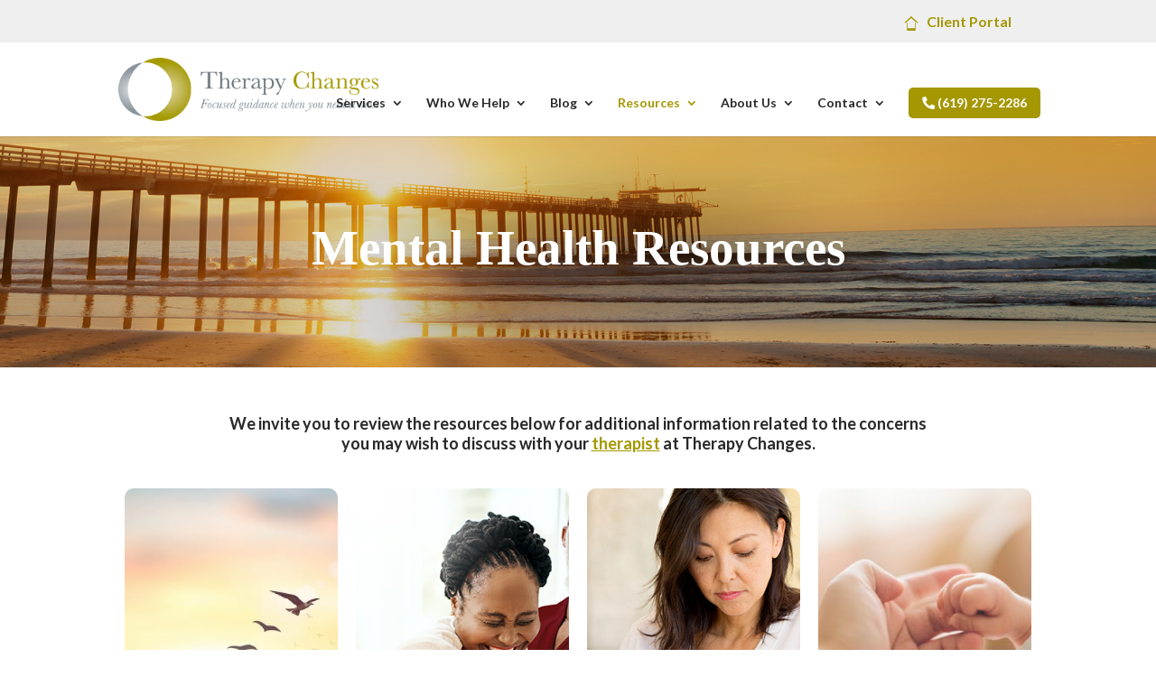

--- FILE ---
content_type: text/css
request_url: https://therapychanges.com/wp-content/themes/divi-ETS-child-theme/style.css?ver=4.27.4
body_size: 4580
content:
/*
Theme Name: Divi Child Theme
Description: Divi Child Theme
Author:  Ryan Saucerman
Author URI:  https://www.explorethatstore.com/
Template: Divi
Version:  3.0.0
*/

@import url("../Divi/style.css");
 
/* =Theme customizations
------------------------------------------------------- */

a {
	text-decoration: underline;
	font-weight: 700;
}

a.et_pb_video_play {
	text-decoration: none;
	color: #fff !important;
}

ul {
    list-style-type: disc;
    padding-left: 20px;
}

.no-underline {
	text-decoration: none;
}

.btn {
    padding: 8px 18px;
    border-radius: 5px;
	border: 2px solid;
    font-size: 18px;
    display: block;
    text-align: center;
    width: 200px;
    margin: 10px 0;
	font-weight: 500;
	text-decoration: none;
}

.gold-btn {
	background-color: #a49700;
	color: #fff !important;
	border-color: #a49700;
}

.gold-btn:hover {
	background-color: transparent;
	color: #a49700 !important;
}

.hover-gray:hover {
	background-color: #858D94 !important;
	color: #fff !important;
	border-color: #858D94;
}

.btn.long-btn {
	width: 250px;
}

.banner-text h1 span {
	display: block;
    font-family: Lato, sans-serif;
    font-size: 25px;
    font-weight: 400;
	line-height: 1.3em;
}

.fa-phone {
	transform: rotate(90deg);
}

.arrow-down {
	width: 0; 
	height: 0; 
	border-left: 30px solid transparent;
	border-right: 30px solid transparent;
	border-top: 30px solid #a49700;
	position: absolute;
    top: -40px;
}

.arrow-right {
	width: 0; 
	height: 0; 
	border-top: 30px solid transparent;
	border-bottom: 30px solid transparent;
	border-left: 30px solid #a49700;
	position: absolute;
    left: -70px;
}

.for-section a span i, .link-blocks a span i {
    display: inline;
    padding-left: 6px;
	padding-top: 2px;
}


/* HEADER STYLES */
	
.et_header_style_left #et-top-navigation nav>ul>li>a {
	padding-bottom: 30px !important;
}

.et_header_style_left #et-top-navigation {
	padding-top: 50px !important;
}

#top-menu li.phone-btn {
	padding-right: 0;
}

.et_header_style_left #et-top-navigation nav>ul>li.phone-btn a,
#mobile_menu li.phone-btn a {
    color: #fff !important;
    background-color: #a49700;
    padding: 10px 15px !important;
	border-radius: 5px;
}

#mobile_menu li.phone-btn a {
	max-width: 145px;
}

#top-menu li.current-menu-item>a,
#top-menu li.current-menu-ancestor>a,
.mobile_menu_bar:before {
	color: #a49700;
}

.nav li ul,
.et_mobile_menu {
	border-top: 3px solid #a49700;
}

ul#mobile_menu,
ul.sub-menu {
	list-style-type: none;
}

.top-menu-item.portal {
	padding-right: 22px !important;
}

.top-menu-item a,
.et-fixed-header #top-menu .top-menu-item a {
	color: #80848a !important;
}

#et-top-navigation {
	padding-left: 220px !important;
}


/* HOME STYLES */

.for-section .et_pb_code_inner,
.link-blocks {
	display: flex;
	flex-flow: wrap;
	justify-content: center;
}

.for-section .et_pb_code_inner div,
.link-blocks div {
    margin-bottom: 20px;
    background-position: center;
    background-size: cover;
    border-radius: 10px;
}

.for-section a,
.link-blocks a{
	display: block;
	position: relative;
}

.for-section a span,
.link-blocks a span {
    background-color: #a49700;
    width: 100%;
    display: inline-flex;
	align-items: center;
	justify-content: center;
	vertical-align: middle !important;
	height: 80px;
    position: absolute;
    bottom: 0;
    padding: 10px;
    text-align: center;
    color: #fff;
	border-bottom-left-radius: 10px;
	border-bottom-right-radius: 10px;
}

.link-blocks a span {
	height: 80px !important;
}

.for-section a:hover span,
.link-blocks a:hover span {
	background-color: #45474a;
}

.for-section .individuals {
	background-image: URL('/wp-content/uploads/2019/07/For-Individuals.jpg');
	background-position-x: -210px !important;
}

.link-blocks .individuals {
	background-position-x: -220px !important;
}

.for-section .couples {
	background-image: URL('/wp-content/uploads/2019/07/For-Couples.jpg');
	background-position-x: -210px !important;
}

.link-blocks .couples {
	background-position-x: -220px !important;
}

.for-section .children {
	background-image: URL('/wp-content/uploads/2019/07/For-Children.jpg');
}

.for-section .adolescents {
	background-image: URL('/wp-content/uploads/2019/07/For-Adolescents.jpg');
}

.for-section .families {
	background-image: URL('/wp-content/uploads/2019/07/For-Families.jpg');
}

/* DETAIL STYLES */

.service-item a img,
.about-links div img {
	border-top-left-radius: 10px;
    border-top-right-radius: 10px;
}

.about-links div img {
	height: 220px; 
	object-fit: cover;
}

#service-form {
    height: 100%;
}

.service-detail .service-content h2 {
	color: #292929;
	font-family: Lato, sans-serif;
	font-size: 20px;
	line-height: 1.3em;
    padding-bottom: 25px;
}

.service-detail .service-content h2 a {
	color: #a49700;
}

.service-detail .service-content h3 {
	font-size: 28px;
}

.form-column {
	background-color: #bdc4c9;
	border-radius: 10px;
}

.form-column a {
	color: #45474a;
}

.form-column .gform_wrapper .gform_footer input {
	background-color: #a49700;
	border-color: #a49700;
}

.link-blocks a p {
	font-weight: 400;
}

.resource-content ul {
	margin-bottom: 30px;
	padding-left: 0;
	list-style-type: none;
}

.resource-content ul li {
	padding-bottom: 0 !important;
}

/*
.resource-content ul li {
	border-bottom: 1px solid #cccccc;
}

.resource-content ul li:nth-child(even){
    background-color: #f2f2f2;
}
*/

.resource-content ul a {
    padding: 15px;
    display: block;
}

.team-links h2 {
    font-size: 20px;
    padding: 5px 0 10px;
}

.team-links .bio-link {
	padding-top: 5px;
}

.team-links div {
	margin-bottom: 30px !important;
	margin-top: 0 !important;
}

.team-links img {
    max-width: 150px;
	border: 1px solid #333;
}

.page-template-template-team .et_pb_row_1 img{
	border: 1px solid #333;
}

.page-template img.size-full,
.page-template img.size-medium {
	width: 100%;
}

.page-template img.size-medium {
	max-width: 350px;
}

.page-template .et_pb_text li {
	padding-bottom: 10px;
}

.page-template .et_pb_text li:last-child {
	padding-bottom: 0;
}

#service-form img {
    border-top-left-radius: 10px;
    border-top-right-radius: 10px;
}

.page-about-us .et_pb_section strong {
    font-size: 18px;
}

.page-about-us .et_pb_row.et_pb_row_2 {
    padding: 0px!important;
}

/* BLOG STYLES */

form.blog-filter {
    display: flex;
}

form.blog-filter select {
    -webkit-appearance: none;
    width: 160px;
    padding: 8px 10px;
    border: 1px solid #919295;
    border-radius: 5px;
    color: #80848a;
}

form.blog-filter>div {
    margin-right: 2%;
	position: relative;
}

form.blog-filter>div:after {
	position: absolute;
	right: 7px;
	top: 7px;
	content: '\f078';
	font-family: "Font Awesome 5 Free";
	font-weight: 800;
	color: #80848a;
	pointer-events: none;
}

form.blog-filter #top-pageination-container {
	margin-right: 0;
}

form.blog-filter #top-pageination-container:after,
form.blog-filter #top-pageination-container div:after {
	display: none;
}

.blog-filter label {
    padding-right: 5px;
}

#blog-submit {
	position: absolute;
	left: -9999px;
}

h2.no-posts {
    border-bottom: 1px solid #80848a;
    margin-bottom: 30px;
}

.top-pagination .wp-pagenavi {
    margin-top: 0;
}

.wp-pagenavi {
    max-width: 217px;
    width: fit-content;
    text-align: center;
    padding: 5px;
    margin: 20px auto 0;
    border: 1px solid #949495;
    border-radius: 10px;
	background-color: #fff;
}

.wp-pagenavi a,
.wp-pagenavi i {
	color: #80848a;
}

.wp-pagenavi span.current {
    background-color: #a49700;
    color: #fff !important;
    margin: 0 !important;
    padding: 4px;
}

.wp-pagenavi a:hover {
	color: #a49700 !important;
}

span.extend:before {
    content: "...";
	color: #80848a;
}

.blog-archive-row {
    display: flex;
    flex-flow: wrap;
}

.blog-archive-row>div {
	margin-bottom: 40px;
}

.blog-post:hover {
	background-color: #dbdde1;
}

.blog-image img {
	width: 100%;
}

.blog-info {
    display: flex;
    flex-flow: column;
	padding: 0 20px 20px;
}

.first-post .blog-info {
	padding: 0;
}

.blog-info .blog-cat {
	order: 0;
	margin-bottom: 10px;
	margin-top: 10px;
}

.blog-info .blog-cat a {
	font-weight: 500;
}

.blog-info h2, .blog-info p, .blog-info a {
	order: 1;
}

.blog-info h2 {
	color: #292929;
	font-family: Lato, sans-serif;
}

.blog-info h2 a {
	text-decoration: none;
}

.blog-post:hover .blog-info h2 a {
	text-decoration: underline;
}

.blog-info a.read-more {
	text-decoration: none;
	text-transform: uppercase;
}

.blog-signup {
    background-color: #a49700;
    padding: 40px 20px 10px;
    height: 100%;
    border-radius: 10px;
}

.blog-signup i {
    color: #fff;
    font-size: 40px;
    text-align: center;
    display: block;
}

.blog-signup h2 {
    font-family: Lato, sans-serif;
    color: #fff;
    text-align: center;
    padding-top: 15px;
    font-size: 24px;
    line-height: 1.2em;
}

.blog-content h1 {
	color: #292929;
    font-family: Lato, sans-serif;
	font-size: 30px !important;
	padding-bottom: 5px;
}

.blog-content .et_pb_title_featured_container img {
	max-width: 500px;
    display: block;
}

.blog-newsletter i {
	display: block;
	font-size: 30px;
	color: #fff;
	text-align: center;
}

.blog-newsletter h2 {
	color: #fff;
	font-family: Lato, sans-serif;
	text-align: center;
}

.related-posts .blog-archive-row {
	flex-flow: column;
}

.related-posts .blog-archive-row>div {
	width: 100%;
    margin-right: 0;
	background-color: #dbdde1;
}

.related-posts .blog-info h2 {
	padding-top: 10px;
}

.related-posts .blog-info a {
    padding-top: 10px;
}

.share-buttons .et_pb_code_inner {
    display: flex;
    align-items: center;
    background-color: #dbdde1;
    padding: 10px;
    border-radius: 10px;
    width: fit-content;
    max-width: 302px;
}

.share-buttons .addtoany_shortcode {
	margin-bottom: -4px;
}

.share-buttons .addtoany_shortcode a>span {
	background-color: #a49700 !important;
}

.blog-content ol {
    list-style: decimal;
    padding-left: 14px;
}

/* TEAM STYLES */

.page-template-template-team h2 {
	font-size: 24px;
}

.page-template-template-team h3 {
	font-family: Lato, sans-serif;
	font-size: 18px;
	font-weight: 700;
	color: #292929;
}


/* FORM STYLES */

.gform_wrapper .gfield {
    display: flex;
	flex-flow: wrap;
    padding: 0 !important;
}

.gform_wrapper .gfield label {
    width: 30%;
    margin-top: 10px;
    font-weight: 400 !important;
}

.gform_wrapper .gfield .ginput_container {
	width: 66%;
	margin-left: 4%;
}

.gform_wrapper .gfield .gfield_description {
	margin-left: 34%;
	width: 66%;
	padding-top: 0 !important;
}

.gform_wrapper .gfield input,
.gform_wrapper .gfield textarea {
	border-radius: 10px;
	padding: 7px 10px !important;
}

span.gfield_required {
	position: absolute;
	left: -9999px;
}

.gform_wrapper .gform_footer {
    margin-top: 0 !important;
    margin-left: 34% !important;
    padding-top: 10px !important;
	width: 66% !important;
}

.gform_wrapper .gform_footer input {
	padding: 8px 18px;
    border-radius: 5px;
	border: 2px solid #45474a;
    display: block;
    text-align: center;
    width: 200px;
    margin: 10px 0;
	font-weight: 500;
	text-decoration: none;
	background-color: #45474a;
	color: #fff;
	cursor: pointer;
}

.gform_wrapper .gform_footer input:hover {
	background-color: transparent;
	color: #45474a;
}

.gform_wrapper .no-labels .gfield {
    display: block;
}

.gform_wrapper .no-labels .gfield .ginput_container {
	width: 100%;
	margin-left: 0;
}

.gform_wrapper ul.gform_fields li.gfield {
	margin-top: 0;
}

.gform_wrapper .no-labels .gfield .ginput_container input {
    padding: 10px 20px !important;
}

.gform_wrapper .no-labels .gfield label {
	position: absolute;
	left: -9999px;
}

.gform_wrapper .no-labels .gform_footer {
    width: 100% !important;
    margin-top: 16px !important;
    margin-left: 0 !important;
}

.gform_wrapper .no-labels .gform_footer input {
    margin: 0 auto !important;
    display: block !important;
}

.gform_confirmation_message {
    text-align: center;
    padding: 30px 0;
}

.gform_confirmation_message i {
	color: #a49700;
	font-size: 55px;
    margin-bottom: 10px;
}

.gform_confirmation_message h3 {
	color: #45474a;
}

#gform_14 {
	max-width: 50%; 
	margin-left: 16px !important;
}

.blog-signup .gform_confirmation_message h3 {
	color: #fff;
	font-family: Lato, sans-serif;
}

.blog-signup .gform_confirmation_message i {
	color: #fff;
}

.blog-signup .gform_wrapper .gform_footer input:hover {
	color: #45474a;
	background-color: #fff;
	border-color: #fff;
}

div#gform_wrapper_17,
li#field_17_3 {
    margin-top: 0;
}

.page-id-7073 .back-team {
	display: none !important;
}

.gfield_description {
    line-height: 1.3em !important;
    font-style: italic;
    padding-bottom: 10px !important;
}


.rc-anchor {
	max-width: 90% !important;
}

.rc-anchor-normal {
	max-width: 85% !important;
}

.rc-anchor-logo-portrait {
    margin: 0px !important;
}

/* FOOTER STYLES */

.footer-contact a {
	color: #fff;
	font-weight: 500;
}

.contact-location {
    display: flex;
}

.contact-location div:first-child {
    width: 50%;
}

.contact-location div:last-child {
    width: 45%;
    margin-left: 5%;
	margin-top: 15px;
}

.contact-location a {
    position: relative;
    display: block;
    padding-left: 18px;
    text-decoration: none;
    line-height: 1.3em;
}

.contact-location a i {
	position: absolute;
	left: 0;
	top: 2px;
}

.footer-form .gform_wrapper {
	margin-top: 0;
}

.footer-form .gform_wrapper li {
	margin-top: 0 !important;
}

p#footer-info, p#footer-info a {
    color: #fff;
    float: none;
    text-align: center;
}

#footer-widgets {
    padding-top: 50px;
}

#footer-widgets ul {
    list-style-type: none;
}

#footer-widgets ul,
#footer-widgets li {
    padding-left: 0 !important;
	margin-left: 0;
}

#footer-widgets .footer-widget li:before {
	display: none;
}

#main-footer .sub-menu a {
    font-weight: 500;
    line-height: 1.3em;
    display: block;
}

#main-footer .sub-menu li {
	margin-bottom: 15px;
}

#main-footer .sub-menu li:last-child {
	margin-bottom: 0;
}

.icon-item a {
    display: flex !important;
    align-items: center;
}

.icon-item a i {
	margin-right: 5px;
}

#main-footer .menu-item-has-children>a {
	color: #a49700 !important;
    display: block;
    font-size: 18px;
    padding-bottom: 5px;
}

.footer-sm span {
	position: absolute;
	left: -9999px;
}

.footer-sm a {
    display: inline-block !important;
    float: left;
    background-color: #a49700;
    border-radius: 50px;
	color: #363739 !important;
	margin-top: 10px;
}

.footer-sm.fb a {
    padding: 5px 10px;
	margin-right: 10px;
}

.footer-sm.tw a {
    padding: 5px 7px;
}

#form-anchor {
	position: absolute;
    top: -100px;
}



.rc-anchor {
	max-width: 90% !important;
}

.rc-anchor-container {
	width: 90% !important;
	max-width: 90% !important;
	max-width: 270px !important;
}

.rc-anchor-normal {
	max-width: 85% !important;
}

.rc-anchor-logo-portrait {
    margin: 0px !important;
}

.et_pb_section_5 {
	z-index: 99 !important;
}


/* RESPONSIVE STYLES */



@media (max-width: 425px) {
	.for-section .et_pb_code_inner div a {
		height: 250px !important;
	}
	
	.team-links div {
		width: 100%;
	}
}

@media (min-width: 426px) {
	.team-links div {
		width: 48%;
		margin: 10px 1%;
	}
}

@media (max-width: 540px) {
	.about-item.newsletter-signup {
		background-size: contain;
		background-repeat: no-repeat;
    	background-color: #363739;
	}
	
}

@media (max-width: 640px) {
	
	.service-item.couples-therapy {
		background-position-x: 25%;
		background-position-y: -30px;
	}
	
	.benefits.couples {
		background-position-x: 80%;
	}
	
	.for-section .et_pb_code_inner div,
	.services-links div,
	.resource-links div,
	.benefits-links div,
	.about-links div{
		width: 100%;
	}
	
	.for-section .et_pb_code_inner div a,
	.services-links div a,
	.resource-links div a,
	.benefits-links div a,
	.about-links div a {
		height: 300px;
	}
	
	.gform_wrapper .gfield input, 
	.gform_wrapper .gfield textarea, 
	.gform_wrapper .gform_footer input {
		line-height: 1.3em !important;
	}
	
	.gform_wrapper .gfield {
		flex-flow: column;
	}
	
	.gform_wrapper .gfield .ginput_container,
	.gform_wrapper .gfield label,
	.gform_wrapper .gfield .gfield_description,
	.gform_wrapper .gform_footer {
		width: 100%;
		margin-left: 0 !important;
		margin-right: 0 !important;
	}
	
	.gform_wrapper .gform_footer {
		width: 100% !important;
	}
}

@media (min-width: 640px) {
	
}

@media (min-width: 641px) and (max-width: 767px) {
	
	
	.for-section .et_pb_code_inner div:first-child {
		width: 48%;
		margin-right: 2%;
	}
	
	.for-section .et_pb_code_inner div:nth-child(2) {
		width: 48%;
		margin-left: 2%;
	}
	
	.for-section .et_pb_code_inner div:nth-child(3) {
		width: 48%;
		margin-right: 2%;
	}
	
	.for-section .et_pb_code_inner div:nth-child(4) {
		width: 48%;
		margin-left: 2%;
	}
	
	.for-section .et_pb_code_inner div:last-child {
		width: 48%;
		margin: 0 auto;
	}
	
	.for-section .et_pb_code_inner div a,
	.services-links div a,
	.resource-links div a,
	.benefits-links div a,
	.about-links div a {
		height: 250px;
	}
	
	.services-links div
	.resource-links div,
	.benefits-links div,
	.about-links div {
		width: 23%;
		margin: 10px 1%;
	}
	
	.about-item.newsletter-signup {
		background-position-y: 90%;
	}
}

@media (max-width: 767px) {
	
	.form-column {
		border-radius: 0;
	}
	
	.mobile-left {
		text-align: left;
	}

	
	.et_header_style_left #logo {
		max-width: 70%;
	}
	
	.mobile_menu_bar:before {
		top: -10px;
	}
	
	.blog-archive-row>div {
		width: 100%;
		margin-right: 0;
	}
	
	.blog-archive-row>div.blog-post {
		width: 100%;
	}
	
	form.blog-filter {
		flex-flow: column;
	}
	
	form.blog-filter>div {
		display: flex;
		flex-flow: row;
		margin-bottom: 20px;
	}
	
	form.blog-filter select {
		width: 75%;
	}
	
	.blog-filter label {
		width: 23%;
		margin-right: 2%;
		margin-top: 5px;
		text-align: right;
	}	
	
	.services-links .service-item,
	.about-links div {
		width: 100%;
	}
	
	.services-links a,
	.about-links a {
		height: 250px;
	}
	
	.services-links a img,
	.about-links a img {
		display: none;
	}
}

@media (min-width: 768px) {
	
	.services-links .service-item,
	.about-links div {
		background: none !important;
		background-color: #fff !important;
	}
	
	form.blog-filter #top-pageination-container {
		margin-left: auto;
	}
	
	.for-section .et_pb_code_inner div:first-child {
		width: 48%;
		margin-right: 2%;
	}
	
	.for-section .et_pb_code_inner div:nth-child(2) {
		width: 48%;
		margin-left: 2%;
	}
	
	.for-section .et_pb_code_inner div:nth-child(3) {
		width: 48%;
		/**width: 30.666%; **/
		margin-right: 2%;
	}
	
	.for-section .et_pb_code_inner div:nth-child(4) {
		width: 48%;
		margin-right: 0%;
		margin-left: 2%;
	}
	
	.for-section .et_pb_code_inner div:last-child {
		width: 48%;
		margin-left: 2%;
	}

	.for-section.new-layout .et_pb_code_inner div {
		width: 23% !important;
		margin-left: 1% !important;
		margin-right: 1% !important; 
	}
	
	.for-section .et_pb_code_inner div:first-child a,
	.for-section .et_pb_code_inner div:nth-child(2) a {
		height: 290px;
	}
	
	.for-section .et_pb_code_inner div:nth-child(3) a,
	.for-section .et_pb_code_inner div:nth-child(4) a,
	.for-section .et_pb_code_inner div:last-child a {
		height: 290px;
	}
	
	.benefits-links div {
		width: 23%;
		margin: 10px 1%;
	}
	
	.benefits-links .types-of-therapy {
		background-position-y: 0px !important;
		background-position-x: -250px !important;
		background-size: cover;
		background-repeat: no-repeat;
	}
	
	.benefits-links .how-to-find-the-right-therapist {
		background-position-x: 90% !important;
	}
	
	.resource-links div {
		width: 23%;
		margin: 10px 1%;
	}

	.resource-links div a,
	.benefits-links div a {
		height: 290px;
	}
	
	.services-links a span,
	.about-links a span {
		position: unset;
		margin-top: -6px;
	}
	
}

@media (min-width: 768px) and (max-width: 980px) {
	
	.et_header_style_left .mobile_menu_bar {
		padding-bottom: 40px;
	}
	
	.mobile_menu_bar:before {
		font-size: 45px;
	}
	
	.services-links div,
	.team-links div,
	.about-links div {
		width: 31%;
		margin: 10px 1%;
	}
	
	.blog-archive-row>div {
		width: 48%;
		margin-left: 2%;
	}
	
	.blog-archive-row>div:first-child {
		width: 48%;
		margin-right: 2%;
		margin-left: 0;
	}
	
	.blog-archive-row>div:last-child {
		margin-right: 0;
		margin-left: 0;
		width: 100%;
	}
	
	form.blog-filter {
		justify-content: space-between;
	}
	
	form.blog-filter>div {
		display: flex;
    	flex-flow: column;
	}
	
	form.blog-filter>div label {
		padding-bottom: 5px;
	}
	
	form.blog-filter>div:after {
		top: 34px;
	}
	
	.related-posts .blog-archive-row {
		flex-flow: row;
	}

	.related-posts .blog-archive-row>div {
		width: 48%;
	}
	
	.related-posts .blog-archive-row>div:first-child {
		margin-right: 4%;
	}
	
	
}

@media (max-width: 980px) {
	.blog-post.first-post .blog-info {
		padding: 0 20px 20px;
	}
	
	.mobile-hide {
		display: none;
	}
	
	#small-screen .top-pagination {
		display: none;
	}
	
	.related-header h2 {
		padding: 20px;
	}
}

@media (min-width: 981px) {
	
	.btn.float-right {
		margin: 10px 0 10px auto;
	}
	
	.mobile-show {
		display: none !important;
	}
	
	.blog-post.first-post {
		width: 100%;
		display: flex;
		align-items: center;
	}
	
	.blog-post.first-post>div {
		width: 48%;
	}
	
	.blog-post.first-post .blog-image {
		margin-right: 4%;
	}
	
	.blog-post.first-post .blog-info .blog-cat {
		margin-top: 0;
	}
	
	.blog-archive-row>div {
		width: 32%;
		margin-right: 2%;
	}
	
	.blog-archive-row>div:last-child {
		margin-right: 0;
	}
	
	.top-menu-item {
		position: absolute !important;
		top: 12px;
	}
	
	.top-menu-item.portal {
		right: 95px;
	}
	
	.top-menu-item.forms {
		right: 0;
	}
	
	.services-links div,
	.team-links div,
	.about-links div {
		width: 23%;
		margin: 10px 1%;
	}
	
	.reverse-order {
		display: flex;
	}
	
	.reverse-order .et_pb_column:last-child {
		order: 0;
		margin-left: 0 !important;
	}

	.reverse-order .et_pb_column:first-child {
		order: 1;
		margin-left: 5.5% !important;
		margin-right: 0 !important;
	}
	
	#main-footer .footer-widget {
		margin-bottom: 60px;
		width: 18.4%;
		margin-right: 2%;
	}
	
	#main-footer .footer-widget:last-child {
		margin-right: 0;
	}
}

@media (max-width: 1049px) {
	#top-pageination-container {
		display: none;
	}
	
	.top-pagination {
		margin-bottom: 30px;
	}
}

@media (min-width: 981px) and (max-width: 1039px) {
	.et_header_style_left #et-top-navigation nav>ul>li.phone-btn a {
		padding-left: 5px !important;
		padding-right: 5px !important;
	}
}

@media (min-width: 1050px) {
	#small-screen {
		display: none;
	}
}

@media (min-width: 981px) and (max-width: 1079px) {
	#top-menu li {
		padding-right: 0px;
		font-size: 12px;
	}
}

@media (min-width: 1080px) and (max-width: 1179px) {
	#top-menu li {
		padding-right: 0px;
		font-size: 13px;
	}
}


@media (min-width: 981px) and (max-width: 1279px) {
	#logo {
		max-height: 45% !important;
	}
}

@media (min-width: 1180px) and (max-width: 1279px) {
	#top-menu li {
		padding-right: 0;
	}
}


@media (min-width: 1400px) {
	#home-banner {
		padding: 150px 0;
	}
}


--- FILE ---
content_type: text/css
request_url: https://therapychanges.com/wp-content/et-cache/270/et-core-unified-270.min.css?ver=1764993515
body_size: 1489
content:
body,.et_pb_column_1_2 .et_quote_content blockquote cite,.et_pb_column_1_2 .et_link_content a.et_link_main_url,.et_pb_column_1_3 .et_quote_content blockquote cite,.et_pb_column_3_8 .et_quote_content blockquote cite,.et_pb_column_1_4 .et_quote_content blockquote cite,.et_pb_blog_grid .et_quote_content blockquote cite,.et_pb_column_1_3 .et_link_content a.et_link_main_url,.et_pb_column_3_8 .et_link_content a.et_link_main_url,.et_pb_column_1_4 .et_link_content a.et_link_main_url,.et_pb_blog_grid .et_link_content a.et_link_main_url,body .et_pb_bg_layout_light .et_pb_post p,body .et_pb_bg_layout_dark .et_pb_post p{font-size:16px}.et_pb_slide_content,.et_pb_best_value{font-size:18px}body{color:#292929}h1,h2,h3,h4,h5,h6{color:#a49700}body{line-height:1.4em}a{color:#a49700}.et_header_style_centered .mobile_nav .select_page,.et_header_style_split .mobile_nav .select_page,.et_nav_text_color_light #top-menu>li>a,.et_nav_text_color_dark #top-menu>li>a,#top-menu a,.et_mobile_menu li a,.et_nav_text_color_light .et_mobile_menu li a,.et_nav_text_color_dark .et_mobile_menu li a,#et_search_icon:before,.et_search_form_container input,span.et_close_search_field:after,#et-top-navigation .et-cart-info{color:#292929}.et_search_form_container input::-moz-placeholder{color:#292929}.et_search_form_container input::-webkit-input-placeholder{color:#292929}.et_search_form_container input:-ms-input-placeholder{color:#292929}#main-footer{background-color:#363739}#footer-widgets .footer-widget li:before{top:10.6px}h1,h2,h3,h4,h5,h6,.et_quote_content blockquote p,.et_pb_slide_description .et_pb_slide_title{font-weight:bold;font-style:normal;text-transform:none;text-decoration:none}@media only screen and (min-width:981px){.et_header_style_left #et-top-navigation,.et_header_style_split #et-top-navigation{padding:40px 0 0 0}.et_header_style_left #et-top-navigation nav>ul>li>a,.et_header_style_split #et-top-navigation nav>ul>li>a{padding-bottom:40px}.et_header_style_split .centered-inline-logo-wrap{width:80px;margin:-80px 0}.et_header_style_split .centered-inline-logo-wrap #logo{max-height:80px}.et_pb_svg_logo.et_header_style_split .centered-inline-logo-wrap #logo{height:80px}.et_header_style_centered #top-menu>li>a{padding-bottom:14px}.et_header_style_slide #et-top-navigation,.et_header_style_fullscreen #et-top-navigation{padding:31px 0 31px 0!important}.et_header_style_centered #main-header .logo_container{height:80px}#logo{max-height:67%}.et_pb_svg_logo #logo{height:67%}.et-fixed-header #top-menu a,.et-fixed-header #et_search_icon:before,.et-fixed-header #et_top_search .et-search-form input,.et-fixed-header .et_search_form_container input,.et-fixed-header .et_close_search_field:after,.et-fixed-header #et-top-navigation .et-cart-info{color:#292929!important}.et-fixed-header .et_search_form_container input::-moz-placeholder{color:#292929!important}.et-fixed-header .et_search_form_container input::-webkit-input-placeholder{color:#292929!important}.et-fixed-header .et_search_form_container input:-ms-input-placeholder{color:#292929!important}}@media only screen and (min-width:1350px){.et_pb_row{padding:27px 0}.et_pb_section{padding:54px 0}.single.et_pb_pagebuilder_layout.et_full_width_page .et_post_meta_wrapper{padding-top:81px}.et_pb_fullwidth_section{padding:0}}	h1,h2,h3,h4,h5,h6{font-family:'Times New Roman',Georgia,"Times New Roman",serif}body,input,textarea,select{font-family:'Lato',Helvetica,Arial,Lucida,sans-serif}a.white{color:#fff!important;text-decoration:none}.gold-btn{color:#fff!important}.rc-anchor{max-width:90%!important}.rc-anchor-container{width:90%!important;max-width:90%!important;max-width:270px!important}.rc-anchor-normal{max-width:85%!important}.rc-anchor-logo-portrait{margin:0px!important}.custom-captcha{max-width:280px!important}.custom-captcha iframe{max-width:90%!important}.custom-captcha .rc-anchor-logo-portrait{margin:0px!important}.page-id-6107 .entry-title{margin-bottom:0px!important;padding-bottom:0px!important}.page-id-6140 .entry-title{margin-bottom:0px!important;padding-bottom:0px!important}.et_pb_post_title_0,.et_pb_post_title_1{max-width:100%!important}.service-item a img{min-height:210px;object-fit:cover}#main-footer{position:relative;z-index:999!important}.et_pb_section_4{z-index:999!important;position:relative}.nav li ul{width:280px!important}.nav li ul a{width:260px!important}div.et_pb_section.et_pb_section_0{background-image:url(https://therapychanges.com/wp-content/uploads/2019/09/Banner-Image.jpg)!important}.et_pb_section_0,.et_pb_section_1{border-style:none;border-color:RGBA(255,255,255,0)}.et_pb_section_0.et_pb_section{padding-top:70px;padding-bottom:70px}.et_pb_text_0 h1{font-size:55px;color:#ffffff!important;text-align:center}.et_pb_row_1.et_pb_row{padding-top:0px!important;padding-top:0px}.et_pb_text_1{font-weight:700;font-size:18px;max-width:772px}.et_pb_text_1 h2{font-size:30px}div.et_pb_section.et_pb_section_2,div.et_pb_section.et_pb_section_3{background-image:url(https://therapychanges.com/wp-content/uploads/2019/06/gold-gray.jpg)!important}.et_pb_section_2,.et_pb_section_3{border-style:none;border-color:RGBA(255,255,255,0);z-index:99;position:relative}.et_pb_section_2.et_pb_section,.et_pb_section_3.et_pb_section{padding-top:0px;padding-bottom:0px;margin-top:0px;margin-bottom:0px}.et_pb_row_2.et_pb_row{padding-top:0px!important;padding-bottom:0px!important;padding-top:0px;padding-bottom:0px}.et_pb_text_3.et_pb_text,.et_pb_text_3 h2{color:#ffffff!important}.et_pb_text_3,.et_pb_text_5{margin-bottom:30px!important}.et_pb_text_4{border-bottom-color:#292929;padding-bottom:30px!important;margin-top:6px!important;margin-right:48px!important;margin-bottom:30px!important;margin-left:48px!important}.et_pb_text_5.et_pb_text,.et_pb_text_5 h2{color:#45474a!important}.et_pb_section_4,.et_pb_section_5{border-style:none;border-color:RGBA(255,255,255,0);margin-bottom:-1px}.et_pb_section_5.et_pb_section{background-color:#363739!important}.et_pb_image_0{max-width:300px;text-align:left;margin-left:0}.et_pb_column_2{background-color:#a49700;padding-top:50px;padding-right:40px;padding-bottom:40px}.et_pb_column_3{background-color:#bdc4c9;padding-top:50px;padding-bottom:40px;padding-left:70px}.et_pb_text_1.et_pb_module,.et_pb_text_3.et_pb_module,.et_pb_code_1.et_pb_module,.et_pb_text_5.et_pb_module{margin-left:auto!important;margin-right:auto!important}@media only screen and (max-width:980px){.et_pb_text_0 h1{font-size:50px}.et_pb_row_2,body #page-container .et-db #et-boc .et-l .et_pb_row_2.et_pb_row,body.et_pb_pagebuilder_layout.single #page-container #et-boc .et-l .et_pb_row_2.et_pb_row,body.et_pb_pagebuilder_layout.single.et_full_width_page #page-container #et-boc .et-l .et_pb_row_2.et_pb_row{width:100%}.et_pb_text_3,.et_pb_code_1{width:80%}.et_pb_text_4{border-bottom-width:1px;border-bottom-color:#292929}.et_pb_text_5{margin-bottom:0px!important;width:80%}.et_pb_section_4.et_pb_section,.et_pb_section_5.et_pb_section{padding-bottom:0px}.et_pb_row_3.et_pb_row{padding-bottom:0px!important;padding-bottom:0px!important}.et_pb_image_0 .et_pb_image_wrap img{width:auto}.et_pb_column_2,.et_pb_column_3{padding-top:40px;padding-right:0px;padding-bottom:40px;padding-left:0px}}@media only screen and (max-width:767px){.et_pb_text_0 h1{font-size:45px}.et_pb_text_4{border-bottom-width:1px;border-bottom-color:#292929}.et_pb_image_0 .et_pb_image_wrap img{width:auto}.et_pb_column_2{padding-right:0px;padding-left:0px}}

--- FILE ---
content_type: application/javascript; charset=UTF-8
request_url: https://therapychanges.com/cdn-cgi/challenge-platform/h/g/scripts/jsd/5eaf848a0845/main.js?
body_size: 4644
content:
window._cf_chl_opt={xkKZ4:'g'};~function(h3,b,J,f,Y,R,M,o){h3=Z,function(y,m,hr,h2,G,H){for(hr={y:354,m:313,G:336,H:260,i:270,E:303,l:278,d:272},h2=Z,G=y();!![];)try{if(H=parseInt(h2(hr.y))/1+parseInt(h2(hr.m))/2*(-parseInt(h2(hr.G))/3)+parseInt(h2(hr.H))/4+parseInt(h2(hr.i))/5+parseInt(h2(hr.E))/6+-parseInt(h2(hr.l))/7+-parseInt(h2(hr.d))/8,H===m)break;else G.push(G.shift())}catch(i){G.push(G.shift())}}(h,318809),b=this||self,J=b[h3(321)],f=function(hI,hP,hs,hx,hu,hv,h4,m,G,H){return hI={y:255,m:309},hP={y:323,m:323,G:294,H:323,i:323,E:320,l:323,d:318,U:294},hs={y:276},hx={y:337},hu={y:276,m:318,G:334,H:306,i:291,E:334,l:291,d:291,U:337,N:294,B:337,Q:294,K:294,c:323,k:337,W:294,X:294,e:294,n:294,A:320},hv={y:302,m:318},h4=h3,m=String[h4(hI.y)],G={'h':function(i){return null==i?'':G.g(i,6,function(E,h5){return h5=Z,h5(hv.y)[h5(hv.m)](E)})},'g':function(i,E,U,h6,N,B,Q,K,W,X,A,L,D,O,C,z,h0,h1){if(h6=h4,i==null)return'';for(B={},Q={},K='',W=2,X=3,A=2,L=[],D=0,O=0,C=0;C<i[h6(hu.y)];C+=1)if(z=i[h6(hu.m)](C),Object[h6(hu.G)][h6(hu.H)][h6(hu.i)](B,z)||(B[z]=X++,Q[z]=!0),h0=K+z,Object[h6(hu.E)][h6(hu.H)][h6(hu.l)](B,h0))K=h0;else{if(Object[h6(hu.G)][h6(hu.H)][h6(hu.d)](Q,K)){if(256>K[h6(hu.U)](0)){for(N=0;N<A;D<<=1,O==E-1?(O=0,L[h6(hu.N)](U(D)),D=0):O++,N++);for(h1=K[h6(hu.B)](0),N=0;8>N;D=1.84&h1|D<<1,E-1==O?(O=0,L[h6(hu.Q)](U(D)),D=0):O++,h1>>=1,N++);}else{for(h1=1,N=0;N<A;D=h1|D<<1,O==E-1?(O=0,L[h6(hu.Q)](U(D)),D=0):O++,h1=0,N++);for(h1=K[h6(hu.U)](0),N=0;16>N;D=h1&1.3|D<<1,E-1==O?(O=0,L[h6(hu.K)](U(D)),D=0):O++,h1>>=1,N++);}W--,W==0&&(W=Math[h6(hu.c)](2,A),A++),delete Q[K]}else for(h1=B[K],N=0;N<A;D=D<<1|h1&1.96,E-1==O?(O=0,L[h6(hu.Q)](U(D)),D=0):O++,h1>>=1,N++);K=(W--,0==W&&(W=Math[h6(hu.c)](2,A),A++),B[h0]=X++,String(z))}if(K!==''){if(Object[h6(hu.G)][h6(hu.H)][h6(hu.l)](Q,K)){if(256>K[h6(hu.U)](0)){for(N=0;N<A;D<<=1,E-1==O?(O=0,L[h6(hu.K)](U(D)),D=0):O++,N++);for(h1=K[h6(hu.k)](0),N=0;8>N;D=D<<1.9|1.7&h1,O==E-1?(O=0,L[h6(hu.W)](U(D)),D=0):O++,h1>>=1,N++);}else{for(h1=1,N=0;N<A;D=D<<1.33|h1,E-1==O?(O=0,L[h6(hu.X)](U(D)),D=0):O++,h1=0,N++);for(h1=K[h6(hu.B)](0),N=0;16>N;D=D<<1.3|h1&1,E-1==O?(O=0,L[h6(hu.e)](U(D)),D=0):O++,h1>>=1,N++);}W--,W==0&&(W=Math[h6(hu.c)](2,A),A++),delete Q[K]}else for(h1=B[K],N=0;N<A;D=h1&1|D<<1.31,E-1==O?(O=0,L[h6(hu.n)](U(D)),D=0):O++,h1>>=1,N++);W--,0==W&&A++}for(h1=2,N=0;N<A;D=D<<1.6|1.15&h1,O==E-1?(O=0,L[h6(hu.W)](U(D)),D=0):O++,h1>>=1,N++);for(;;)if(D<<=1,O==E-1){L[h6(hu.K)](U(D));break}else O++;return L[h6(hu.A)]('')},'j':function(i,h7){return h7=h4,i==null?'':i==''?null:G.i(i[h7(hs.y)],32768,function(E,h8){return h8=h7,i[h8(hx.y)](E)})},'i':function(i,E,U,h9,N,B,Q,K,W,X,A,L,D,O,C,z,h1,h0){for(h9=h4,N=[],B=4,Q=4,K=3,W=[],L=U(0),D=E,O=1,X=0;3>X;N[X]=X,X+=1);for(C=0,z=Math[h9(hP.y)](2,2),A=1;z!=A;h0=L&D,D>>=1,0==D&&(D=E,L=U(O++)),C|=A*(0<h0?1:0),A<<=1);switch(C){case 0:for(C=0,z=Math[h9(hP.y)](2,8),A=1;A!=z;h0=L&D,D>>=1,D==0&&(D=E,L=U(O++)),C|=(0<h0?1:0)*A,A<<=1);h1=m(C);break;case 1:for(C=0,z=Math[h9(hP.m)](2,16),A=1;z!=A;h0=D&L,D>>=1,0==D&&(D=E,L=U(O++)),C|=(0<h0?1:0)*A,A<<=1);h1=m(C);break;case 2:return''}for(X=N[3]=h1,W[h9(hP.G)](h1);;){if(O>i)return'';for(C=0,z=Math[h9(hP.H)](2,K),A=1;z!=A;h0=D&L,D>>=1,D==0&&(D=E,L=U(O++)),C|=A*(0<h0?1:0),A<<=1);switch(h1=C){case 0:for(C=0,z=Math[h9(hP.H)](2,8),A=1;A!=z;h0=D&L,D>>=1,D==0&&(D=E,L=U(O++)),C|=A*(0<h0?1:0),A<<=1);N[Q++]=m(C),h1=Q-1,B--;break;case 1:for(C=0,z=Math[h9(hP.i)](2,16),A=1;A!=z;h0=D&L,D>>=1,D==0&&(D=E,L=U(O++)),C|=A*(0<h0?1:0),A<<=1);N[Q++]=m(C),h1=Q-1,B--;break;case 2:return W[h9(hP.E)]('')}if(B==0&&(B=Math[h9(hP.l)](2,K),K++),N[h1])h1=N[h1];else if(Q===h1)h1=X+X[h9(hP.d)](0);else return null;W[h9(hP.U)](h1),N[Q++]=X+h1[h9(hP.d)](0),B--,X=h1,0==B&&(B=Math[h9(hP.l)](2,K),K++)}}},H={},H[h4(hI.m)]=G.h,H}(),Y={},Y[h3(283)]='o',Y[h3(344)]='s',Y[h3(343)]='u',Y[h3(271)]='z',Y[h3(249)]='n',Y[h3(297)]='I',Y[h3(290)]='b',R=Y,b[h3(280)]=function(y,G,H,i,hU,hp,hd,hm,U,N,B,Q,K,W){if(hU={y:325,m:329,G:298,H:346,i:308,E:341,l:308,d:341,U:357,N:262,B:276,Q:259,K:253},hp={y:305,m:276,G:359},hd={y:334,m:306,G:291,H:294},hm=h3,null===G||G===void 0)return i;for(U=a(G),y[hm(hU.y)][hm(hU.m)]&&(U=U[hm(hU.G)](y[hm(hU.y)][hm(hU.m)](G))),U=y[hm(hU.H)][hm(hU.i)]&&y[hm(hU.E)]?y[hm(hU.H)][hm(hU.l)](new y[(hm(hU.d))](U)):function(X,hG,A){for(hG=hm,X[hG(hp.y)](),A=0;A<X[hG(hp.m)];X[A+1]===X[A]?X[hG(hp.G)](A+1,1):A+=1);return X}(U),N='nAsAaAb'.split('A'),N=N[hm(hU.U)][hm(hU.N)](N),B=0;B<U[hm(hU.B)];Q=U[B],K=F(y,G,Q),N(K)?(W=K==='s'&&!y[hm(hU.Q)](G[Q]),hm(hU.K)===H+Q?E(H+Q,K):W||E(H+Q,G[Q])):E(H+Q,K),B++);return i;function E(X,A,hj){hj=Z,Object[hj(hd.y)][hj(hd.m)][hj(hd.G)](i,A)||(i[A]=[]),i[A][hj(hd.H)](X)}},M=h3(279)[h3(345)](';'),o=M[h3(357)][h3(262)](M),b[h3(284)]=function(y,m,hB,hb,G,H,i,E){for(hB={y:307,m:276,G:288,H:294,i:263},hb=h3,G=Object[hb(hB.y)](m),H=0;H<G[hb(hB.m)];H++)if(i=G[H],'f'===i&&(i='N'),y[i]){for(E=0;E<m[G[H]][hb(hB.m)];-1===y[i][hb(hB.G)](m[G[H]][E])&&(o(m[G[H]][E])||y[i][hb(hB.H)]('o.'+m[G[H]][E])),E++);}else y[i]=m[G[H]][hb(hB.i)](function(U){return'o.'+U})},P();function F(y,m,G,hE,hZ,H){hZ=(hE={y:364,m:346,G:347,H:310},h3);try{return m[G][hZ(hE.y)](function(){}),'p'}catch(i){}try{if(m[G]==null)return void 0===m[G]?'u':'x'}catch(E){return'i'}return y[hZ(hE.m)][hZ(hE.G)](m[G])?'a':m[G]===y[hZ(hE.m)]?'E':!0===m[G]?'T':m[G]===!1?'F':(H=typeof m[G],hZ(hE.H)==H?g(y,m[G])?'N':'f':R[H]||'?')}function x(y,m,he,hw,hX,hW,hY,G,H,i){he={y:300,m:258,G:261,H:269,i:350,E:299,l:266,d:247,U:292,N:252,B:335,Q:317,K:352,c:268,k:275,W:332,X:254,e:309,n:319},hw={y:285},hX={y:250,m:250,G:251,H:331},hW={y:335},hY=h3,G=b[hY(he.y)],console[hY(he.m)](b[hY(he.G)]),H=new b[(hY(he.H))](),H[hY(he.i)](hY(he.E),hY(he.l)+b[hY(he.G)][hY(he.d)]+hY(he.U)+G.r),G[hY(he.N)]&&(H[hY(he.B)]=5e3,H[hY(he.Q)]=function(hR){hR=hY,m(hR(hW.y))}),H[hY(he.K)]=function(hg){hg=hY,H[hg(hX.y)]>=200&&H[hg(hX.m)]<300?m(hg(hX.G)):m(hg(hX.H)+H[hg(hX.m)])},H[hY(he.c)]=function(hF){hF=hY,m(hF(hw.y))},i={'t':v(),'lhr':J[hY(he.k)]&&J[hY(he.k)][hY(he.W)]?J[hY(he.k)][hY(he.W)]:'','api':G[hY(he.N)]?!![]:![],'payload':y},H[hY(he.X)](f[hY(he.e)](JSON[hY(he.n)](i)))}function V(hQ,hJ,G,H,i,E,l){hJ=(hQ={y:248,m:282,G:362,H:342,i:311,E:281,l:316,d:301,U:356,N:326,B:333,Q:281,K:358},h3);try{return G=J[hJ(hQ.y)](hJ(hQ.m)),G[hJ(hQ.G)]=hJ(hQ.H),G[hJ(hQ.i)]='-1',J[hJ(hQ.E)][hJ(hQ.l)](G),H=G[hJ(hQ.d)],i={},i=cJDYB1(H,H,'',i),i=cJDYB1(H,H[hJ(hQ.U)]||H[hJ(hQ.N)],'n.',i),i=cJDYB1(H,G[hJ(hQ.B)],'d.',i),J[hJ(hQ.Q)][hJ(hQ.K)](G),E={},E.r=i,E.e=null,E}catch(d){return l={},l.r={},l.e=d,l}}function I(G,H,Z0,hS,i,E,l){if(Z0={y:348,m:252,G:251,H:340,i:328,E:287,l:256,d:315,U:328,N:287,B:330,Q:286,K:315},hS=h3,i=hS(Z0.y),!G[hS(Z0.m)])return;H===hS(Z0.G)?(E={},E[hS(Z0.H)]=i,E[hS(Z0.i)]=G.r,E[hS(Z0.E)]=hS(Z0.G),b[hS(Z0.l)][hS(Z0.d)](E,'*')):(l={},l[hS(Z0.H)]=i,l[hS(Z0.U)]=G.r,l[hS(Z0.N)]=hS(Z0.B),l[hS(Z0.Q)]=H,b[hS(Z0.l)][hS(Z0.K)](l,'*'))}function g(y,m,hH,hh){return hH={y:349,m:349,G:334,H:289,i:291,E:288,l:339},hh=h3,m instanceof y[hh(hH.y)]&&0<y[hh(hH.m)][hh(hH.G)][hh(hH.H)][hh(hH.i)](m)[hh(hH.E)](hh(hH.l))}function S(y,hK,ht){return hK={y:257},ht=h3,Math[ht(hK.y)]()<y}function a(y,hl,hy,m){for(hl={y:298,m:307,G:322},hy=h3,m=[];null!==y;m=m[hy(hl.y)](Object[hy(hl.m)](y)),y=Object[hy(hl.G)](y));return m}function T(hk,hq,y,m,G){return hk={y:304,m:265},hq=h3,y=3600,m=v(),G=Math[hq(hk.y)](Date[hq(hk.m)]()/1e3),G-m>y?![]:!![]}function P(hz,hC,hD,hM,y,m,G,H,i){if(hz={y:300,m:252,G:295,H:277,i:353,E:351,l:327,d:327},hC={y:295,m:277,G:327},hD={y:360},hM=h3,y=b[hM(hz.y)],!y)return;if(!T())return;(m=![],G=y[hM(hz.m)]===!![],H=function(ho,E){if(ho=hM,!m){if(m=!![],!T())return;E=V(),x(E.r,function(l){I(y,l)}),E.e&&s(ho(hD.y),E.e)}},J[hM(hz.G)]!==hM(hz.H))?H():b[hM(hz.i)]?J[hM(hz.i)](hM(hz.E),H):(i=J[hM(hz.l)]||function(){},J[hM(hz.d)]=function(hV){hV=hM,i(),J[hV(hC.y)]!==hV(hC.m)&&(J[hV(hC.G)]=i,H())})}function s(H,i,hA,ha,E,l,d,U,N,B,Q,K){if(hA={y:314,m:330,G:300,H:266,i:261,E:247,l:324,d:273,U:269,N:350,B:299,Q:335,K:317,c:312,k:365,W:274,X:293,e:264,n:261,A:363,L:338,D:355,O:267,C:296,z:340,h0:361,h1:254,hL:309},ha=h3,!S(.01))return![];l=(E={},E[ha(hA.y)]=H,E[ha(hA.m)]=i,E);try{d=b[ha(hA.G)],U=ha(hA.H)+b[ha(hA.i)][ha(hA.E)]+ha(hA.l)+d.r+ha(hA.d),N=new b[(ha(hA.U))](),N[ha(hA.N)](ha(hA.B),U),N[ha(hA.Q)]=2500,N[ha(hA.K)]=function(){},B={},B[ha(hA.c)]=b[ha(hA.i)][ha(hA.k)],B[ha(hA.W)]=b[ha(hA.i)][ha(hA.X)],B[ha(hA.e)]=b[ha(hA.n)][ha(hA.A)],B[ha(hA.L)]=b[ha(hA.n)][ha(hA.D)],Q=B,K={},K[ha(hA.O)]=l,K[ha(hA.C)]=Q,K[ha(hA.z)]=ha(hA.h0),N[ha(hA.h1)](f[ha(hA.hL)](K))}catch(c){}}function v(hc,hf,y){return hc={y:300,m:304},hf=h3,y=b[hf(hc.y)],Math[hf(hc.m)](+atob(y.t))}function h(Z1){return Z1='error on cf_chl_props,jsd,style,hhzn3,catch,vKoX8,xkKZ4,createElement,number,status,success,api,d.cookie,send,fromCharCode,parent,random,log,isNaN,952508Hxfmpj,_cf_chl_opt,bind,map,chlApiRumWidgetAgeMs,now,/cdn-cgi/challenge-platform/h/,errorInfoObject,onerror,XMLHttpRequest,225955bZTGem,symbol,1621472xhSeqm,/invisible/jsd,chlApiUrl,location,length,loading,923776vzAihd,_cf_chl_opt;XQlKq9;mpuA2;BYBs3;bqzg9;gtpfA4;SZQFk7;rTYyd6;gTvhm6;ubgT9;JrBNE9;NgAVk0;YBjhw4;WvQh6;cJDYB1;Qgcf5;eHVD2;VJwN2,cJDYB1,body,iframe,object,Qgcf5,xhr-error,detail,event,indexOf,toString,boolean,call,/jsd/oneshot/5eaf848a0845/0.9526990581041989:1765232567:pv0cbc3bZp3vd57KjOIPmgjlYwpU-Mh3znDIsR_joKE/,gKwbC5,push,readyState,chctx,bigint,concat,POST,__CF$cv$params,contentWindow,MpurYTdq9EgOWt+k0awyhV2Z41JAFRCs6ImKcx8PXj7zoLQnNBevU5lGD$f3ibSH-,1734432dcSfcD,floor,sort,hasOwnProperty,keys,from,tvXnGfmHN,function,tabIndex,chlApiSitekey,184974EsjxTf,msg,postMessage,appendChild,ontimeout,charAt,stringify,join,document,getPrototypeOf,pow,/b/ov1/0.9526990581041989:1765232567:pv0cbc3bZp3vd57KjOIPmgjlYwpU-Mh3znDIsR_joKE/,Object,navigator,onreadystatechange,sid,getOwnPropertyNames,error,http-code:,href,contentDocument,prototype,timeout,12XeXzQz,charCodeAt,chlApiClientVersion,[native code],source,Set,display: none,undefined,string,split,Array,isArray,cloudflare-invisible,Function,open,DOMContentLoaded,onload,addEventListener,451019UOpski,gRjkt7,clientInformation,includes,removeChild,splice'.split(','),h=function(){return Z1},h()}function Z(y,j,m){return m=h(),Z=function(G,b,J){return G=G-247,J=m[G],J},Z(y,j)}}()

--- FILE ---
content_type: application/javascript
request_url: https://therapychanges.com/wp-content/plugins/hcaptcha-for-forms-and-more/assets/js/hcaptcha-gravity-forms.min.js?ver=4.19.0
body_size: -179
content:
(()=>{var r;(r=jQuery)(document).on("gform_post_render",function(t,n){var o=r("#gform_"+n);o&&o.attr("target")&&window.hCaptchaBindEvents()})})();